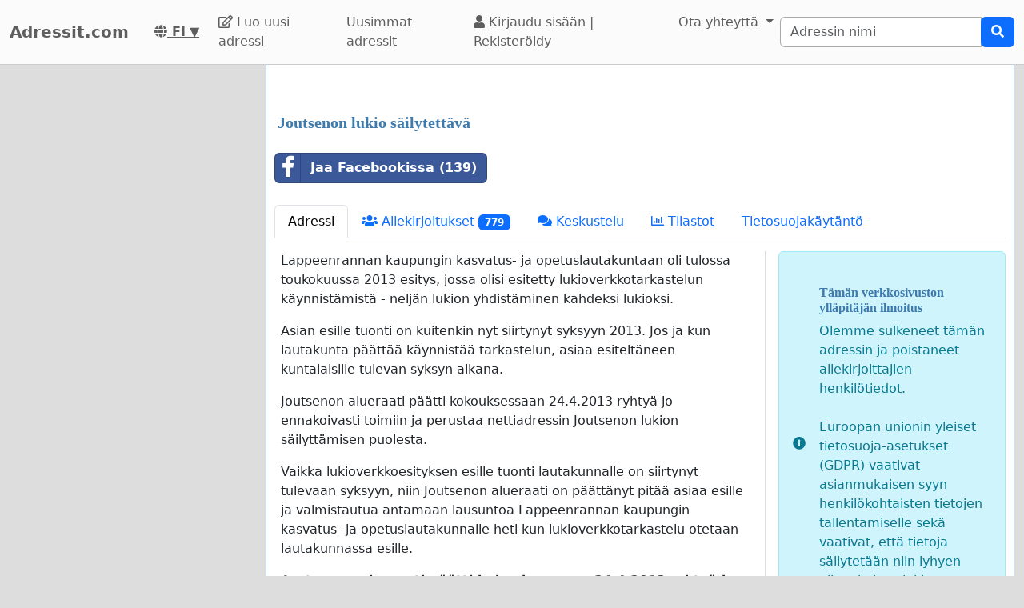

--- FILE ---
content_type: text/html; charset=utf-8
request_url: https://www.google.com/recaptcha/api2/aframe
body_size: 249
content:
<!DOCTYPE HTML><html><head><meta http-equiv="content-type" content="text/html; charset=UTF-8"></head><body><script nonce="vLXXt9-1V2i9RBMoa97vXw">/** Anti-fraud and anti-abuse applications only. See google.com/recaptcha */ try{var clients={'sodar':'https://pagead2.googlesyndication.com/pagead/sodar?'};window.addEventListener("message",function(a){try{if(a.source===window.parent){var b=JSON.parse(a.data);var c=clients[b['id']];if(c){var d=document.createElement('img');d.src=c+b['params']+'&rc='+(localStorage.getItem("rc::a")?sessionStorage.getItem("rc::b"):"");window.document.body.appendChild(d);sessionStorage.setItem("rc::e",parseInt(sessionStorage.getItem("rc::e")||0)+1);localStorage.setItem("rc::h",'1769139414843');}}}catch(b){}});window.parent.postMessage("_grecaptcha_ready", "*");}catch(b){}</script></body></html>